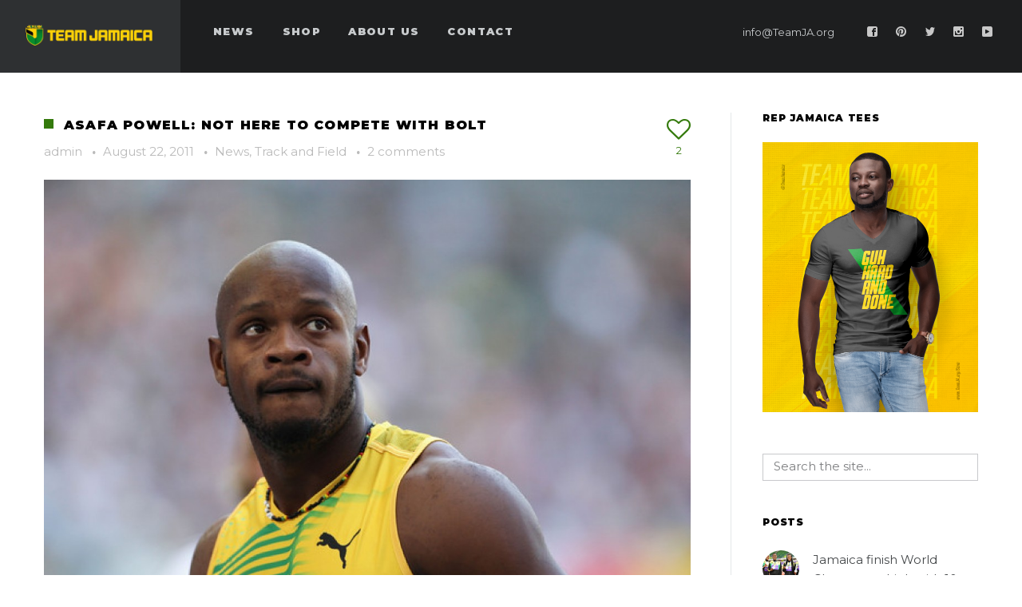

--- FILE ---
content_type: text/html; charset=UTF-8
request_url: https://www.teamja.org/archives/1540
body_size: 16340
content:
<!DOCTYPE html>
<html lang="en-US">
<head>
    <meta http-equiv="Content-Type" content="text/html; charset=UTF-8">
    <meta name="viewport" content="width=device-width, initial-scale=1, maximum-scale=1">    <link rel="shortcut icon" href="http://www.teamja.org/wp-content/uploads/2016/01/favicon3.png" type="image/x-icon">
    <link rel="apple-touch-icon" href="http://www.teamja.org/wp-content/uploads/2016/01/favicon.png">
    <link rel="apple-touch-icon" sizes="72x72" href="http://www.teamja.org/wp-content/uploads/2016/01/TeamJamaica_Profile21.png">
    <link rel="apple-touch-icon" sizes="114x114" href="http://www.teamja.org/wp-content/uploads/2016/01/TeamJamaica_Profile2.png">
    <link rel="pingback" href="https://www.teamja.org/xmlrpc.php">
    <script type="text/javascript">
        var gt3_ajaxurl = "https://www.teamja.org/wp-admin/admin-ajax.php";
    </script>
    <style>.count_title h1
{
letter-spacing: 0px; !important
}</style><title>Asafa Powell:  Not here to compete with Bolt &#8211; Team Jamaica</title>
<meta name='robots' content='max-image-preview:large' />
<link rel='dns-prefetch' href='//www.teamja.org' />
<link rel='dns-prefetch' href='//fonts.googleapis.com' />
<link rel="alternate" type="application/rss+xml" title="Team Jamaica &raquo; Feed" href="https://www.teamja.org/feed" />
<link rel="alternate" type="application/rss+xml" title="Team Jamaica &raquo; Comments Feed" href="https://www.teamja.org/comments/feed" />
<link rel="alternate" type="application/rss+xml" title="Team Jamaica &raquo; Asafa Powell:  Not here to compete with Bolt Comments Feed" href="https://www.teamja.org/archives/1540/feed" />
<script type="text/javascript">
/* <![CDATA[ */
window._wpemojiSettings = {"baseUrl":"https:\/\/s.w.org\/images\/core\/emoji\/15.0.3\/72x72\/","ext":".png","svgUrl":"https:\/\/s.w.org\/images\/core\/emoji\/15.0.3\/svg\/","svgExt":".svg","source":{"concatemoji":"https:\/\/www.teamja.org\/wp-includes\/js\/wp-emoji-release.min.js?ver=6.5.4"}};
/*! This file is auto-generated */
!function(i,n){var o,s,e;function c(e){try{var t={supportTests:e,timestamp:(new Date).valueOf()};sessionStorage.setItem(o,JSON.stringify(t))}catch(e){}}function p(e,t,n){e.clearRect(0,0,e.canvas.width,e.canvas.height),e.fillText(t,0,0);var t=new Uint32Array(e.getImageData(0,0,e.canvas.width,e.canvas.height).data),r=(e.clearRect(0,0,e.canvas.width,e.canvas.height),e.fillText(n,0,0),new Uint32Array(e.getImageData(0,0,e.canvas.width,e.canvas.height).data));return t.every(function(e,t){return e===r[t]})}function u(e,t,n){switch(t){case"flag":return n(e,"\ud83c\udff3\ufe0f\u200d\u26a7\ufe0f","\ud83c\udff3\ufe0f\u200b\u26a7\ufe0f")?!1:!n(e,"\ud83c\uddfa\ud83c\uddf3","\ud83c\uddfa\u200b\ud83c\uddf3")&&!n(e,"\ud83c\udff4\udb40\udc67\udb40\udc62\udb40\udc65\udb40\udc6e\udb40\udc67\udb40\udc7f","\ud83c\udff4\u200b\udb40\udc67\u200b\udb40\udc62\u200b\udb40\udc65\u200b\udb40\udc6e\u200b\udb40\udc67\u200b\udb40\udc7f");case"emoji":return!n(e,"\ud83d\udc26\u200d\u2b1b","\ud83d\udc26\u200b\u2b1b")}return!1}function f(e,t,n){var r="undefined"!=typeof WorkerGlobalScope&&self instanceof WorkerGlobalScope?new OffscreenCanvas(300,150):i.createElement("canvas"),a=r.getContext("2d",{willReadFrequently:!0}),o=(a.textBaseline="top",a.font="600 32px Arial",{});return e.forEach(function(e){o[e]=t(a,e,n)}),o}function t(e){var t=i.createElement("script");t.src=e,t.defer=!0,i.head.appendChild(t)}"undefined"!=typeof Promise&&(o="wpEmojiSettingsSupports",s=["flag","emoji"],n.supports={everything:!0,everythingExceptFlag:!0},e=new Promise(function(e){i.addEventListener("DOMContentLoaded",e,{once:!0})}),new Promise(function(t){var n=function(){try{var e=JSON.parse(sessionStorage.getItem(o));if("object"==typeof e&&"number"==typeof e.timestamp&&(new Date).valueOf()<e.timestamp+604800&&"object"==typeof e.supportTests)return e.supportTests}catch(e){}return null}();if(!n){if("undefined"!=typeof Worker&&"undefined"!=typeof OffscreenCanvas&&"undefined"!=typeof URL&&URL.createObjectURL&&"undefined"!=typeof Blob)try{var e="postMessage("+f.toString()+"("+[JSON.stringify(s),u.toString(),p.toString()].join(",")+"));",r=new Blob([e],{type:"text/javascript"}),a=new Worker(URL.createObjectURL(r),{name:"wpTestEmojiSupports"});return void(a.onmessage=function(e){c(n=e.data),a.terminate(),t(n)})}catch(e){}c(n=f(s,u,p))}t(n)}).then(function(e){for(var t in e)n.supports[t]=e[t],n.supports.everything=n.supports.everything&&n.supports[t],"flag"!==t&&(n.supports.everythingExceptFlag=n.supports.everythingExceptFlag&&n.supports[t]);n.supports.everythingExceptFlag=n.supports.everythingExceptFlag&&!n.supports.flag,n.DOMReady=!1,n.readyCallback=function(){n.DOMReady=!0}}).then(function(){return e}).then(function(){var e;n.supports.everything||(n.readyCallback(),(e=n.source||{}).concatemoji?t(e.concatemoji):e.wpemoji&&e.twemoji&&(t(e.twemoji),t(e.wpemoji)))}))}((window,document),window._wpemojiSettings);
/* ]]> */
</script>
<style id='wp-emoji-styles-inline-css' type='text/css'>

	img.wp-smiley, img.emoji {
		display: inline !important;
		border: none !important;
		box-shadow: none !important;
		height: 1em !important;
		width: 1em !important;
		margin: 0 0.07em !important;
		vertical-align: -0.1em !important;
		background: none !important;
		padding: 0 !important;
	}
</style>
<link rel='stylesheet' id='wp-block-library-css' href='https://www.teamja.org/wp-includes/css/dist/block-library/style.min.css?ver=6.5.4' type='text/css' media='all' />
<style id='classic-theme-styles-inline-css' type='text/css'>
/*! This file is auto-generated */
.wp-block-button__link{color:#fff;background-color:#32373c;border-radius:9999px;box-shadow:none;text-decoration:none;padding:calc(.667em + 2px) calc(1.333em + 2px);font-size:1.125em}.wp-block-file__button{background:#32373c;color:#fff;text-decoration:none}
</style>
<style id='global-styles-inline-css' type='text/css'>
body{--wp--preset--color--black: #000000;--wp--preset--color--cyan-bluish-gray: #abb8c3;--wp--preset--color--white: #ffffff;--wp--preset--color--pale-pink: #f78da7;--wp--preset--color--vivid-red: #cf2e2e;--wp--preset--color--luminous-vivid-orange: #ff6900;--wp--preset--color--luminous-vivid-amber: #fcb900;--wp--preset--color--light-green-cyan: #7bdcb5;--wp--preset--color--vivid-green-cyan: #00d084;--wp--preset--color--pale-cyan-blue: #8ed1fc;--wp--preset--color--vivid-cyan-blue: #0693e3;--wp--preset--color--vivid-purple: #9b51e0;--wp--preset--gradient--vivid-cyan-blue-to-vivid-purple: linear-gradient(135deg,rgba(6,147,227,1) 0%,rgb(155,81,224) 100%);--wp--preset--gradient--light-green-cyan-to-vivid-green-cyan: linear-gradient(135deg,rgb(122,220,180) 0%,rgb(0,208,130) 100%);--wp--preset--gradient--luminous-vivid-amber-to-luminous-vivid-orange: linear-gradient(135deg,rgba(252,185,0,1) 0%,rgba(255,105,0,1) 100%);--wp--preset--gradient--luminous-vivid-orange-to-vivid-red: linear-gradient(135deg,rgba(255,105,0,1) 0%,rgb(207,46,46) 100%);--wp--preset--gradient--very-light-gray-to-cyan-bluish-gray: linear-gradient(135deg,rgb(238,238,238) 0%,rgb(169,184,195) 100%);--wp--preset--gradient--cool-to-warm-spectrum: linear-gradient(135deg,rgb(74,234,220) 0%,rgb(151,120,209) 20%,rgb(207,42,186) 40%,rgb(238,44,130) 60%,rgb(251,105,98) 80%,rgb(254,248,76) 100%);--wp--preset--gradient--blush-light-purple: linear-gradient(135deg,rgb(255,206,236) 0%,rgb(152,150,240) 100%);--wp--preset--gradient--blush-bordeaux: linear-gradient(135deg,rgb(254,205,165) 0%,rgb(254,45,45) 50%,rgb(107,0,62) 100%);--wp--preset--gradient--luminous-dusk: linear-gradient(135deg,rgb(255,203,112) 0%,rgb(199,81,192) 50%,rgb(65,88,208) 100%);--wp--preset--gradient--pale-ocean: linear-gradient(135deg,rgb(255,245,203) 0%,rgb(182,227,212) 50%,rgb(51,167,181) 100%);--wp--preset--gradient--electric-grass: linear-gradient(135deg,rgb(202,248,128) 0%,rgb(113,206,126) 100%);--wp--preset--gradient--midnight: linear-gradient(135deg,rgb(2,3,129) 0%,rgb(40,116,252) 100%);--wp--preset--font-size--small: 13px;--wp--preset--font-size--medium: 20px;--wp--preset--font-size--large: 36px;--wp--preset--font-size--x-large: 42px;--wp--preset--spacing--20: 0.44rem;--wp--preset--spacing--30: 0.67rem;--wp--preset--spacing--40: 1rem;--wp--preset--spacing--50: 1.5rem;--wp--preset--spacing--60: 2.25rem;--wp--preset--spacing--70: 3.38rem;--wp--preset--spacing--80: 5.06rem;--wp--preset--shadow--natural: 6px 6px 9px rgba(0, 0, 0, 0.2);--wp--preset--shadow--deep: 12px 12px 50px rgba(0, 0, 0, 0.4);--wp--preset--shadow--sharp: 6px 6px 0px rgba(0, 0, 0, 0.2);--wp--preset--shadow--outlined: 6px 6px 0px -3px rgba(255, 255, 255, 1), 6px 6px rgba(0, 0, 0, 1);--wp--preset--shadow--crisp: 6px 6px 0px rgba(0, 0, 0, 1);}:where(.is-layout-flex){gap: 0.5em;}:where(.is-layout-grid){gap: 0.5em;}body .is-layout-flex{display: flex;}body .is-layout-flex{flex-wrap: wrap;align-items: center;}body .is-layout-flex > *{margin: 0;}body .is-layout-grid{display: grid;}body .is-layout-grid > *{margin: 0;}:where(.wp-block-columns.is-layout-flex){gap: 2em;}:where(.wp-block-columns.is-layout-grid){gap: 2em;}:where(.wp-block-post-template.is-layout-flex){gap: 1.25em;}:where(.wp-block-post-template.is-layout-grid){gap: 1.25em;}.has-black-color{color: var(--wp--preset--color--black) !important;}.has-cyan-bluish-gray-color{color: var(--wp--preset--color--cyan-bluish-gray) !important;}.has-white-color{color: var(--wp--preset--color--white) !important;}.has-pale-pink-color{color: var(--wp--preset--color--pale-pink) !important;}.has-vivid-red-color{color: var(--wp--preset--color--vivid-red) !important;}.has-luminous-vivid-orange-color{color: var(--wp--preset--color--luminous-vivid-orange) !important;}.has-luminous-vivid-amber-color{color: var(--wp--preset--color--luminous-vivid-amber) !important;}.has-light-green-cyan-color{color: var(--wp--preset--color--light-green-cyan) !important;}.has-vivid-green-cyan-color{color: var(--wp--preset--color--vivid-green-cyan) !important;}.has-pale-cyan-blue-color{color: var(--wp--preset--color--pale-cyan-blue) !important;}.has-vivid-cyan-blue-color{color: var(--wp--preset--color--vivid-cyan-blue) !important;}.has-vivid-purple-color{color: var(--wp--preset--color--vivid-purple) !important;}.has-black-background-color{background-color: var(--wp--preset--color--black) !important;}.has-cyan-bluish-gray-background-color{background-color: var(--wp--preset--color--cyan-bluish-gray) !important;}.has-white-background-color{background-color: var(--wp--preset--color--white) !important;}.has-pale-pink-background-color{background-color: var(--wp--preset--color--pale-pink) !important;}.has-vivid-red-background-color{background-color: var(--wp--preset--color--vivid-red) !important;}.has-luminous-vivid-orange-background-color{background-color: var(--wp--preset--color--luminous-vivid-orange) !important;}.has-luminous-vivid-amber-background-color{background-color: var(--wp--preset--color--luminous-vivid-amber) !important;}.has-light-green-cyan-background-color{background-color: var(--wp--preset--color--light-green-cyan) !important;}.has-vivid-green-cyan-background-color{background-color: var(--wp--preset--color--vivid-green-cyan) !important;}.has-pale-cyan-blue-background-color{background-color: var(--wp--preset--color--pale-cyan-blue) !important;}.has-vivid-cyan-blue-background-color{background-color: var(--wp--preset--color--vivid-cyan-blue) !important;}.has-vivid-purple-background-color{background-color: var(--wp--preset--color--vivid-purple) !important;}.has-black-border-color{border-color: var(--wp--preset--color--black) !important;}.has-cyan-bluish-gray-border-color{border-color: var(--wp--preset--color--cyan-bluish-gray) !important;}.has-white-border-color{border-color: var(--wp--preset--color--white) !important;}.has-pale-pink-border-color{border-color: var(--wp--preset--color--pale-pink) !important;}.has-vivid-red-border-color{border-color: var(--wp--preset--color--vivid-red) !important;}.has-luminous-vivid-orange-border-color{border-color: var(--wp--preset--color--luminous-vivid-orange) !important;}.has-luminous-vivid-amber-border-color{border-color: var(--wp--preset--color--luminous-vivid-amber) !important;}.has-light-green-cyan-border-color{border-color: var(--wp--preset--color--light-green-cyan) !important;}.has-vivid-green-cyan-border-color{border-color: var(--wp--preset--color--vivid-green-cyan) !important;}.has-pale-cyan-blue-border-color{border-color: var(--wp--preset--color--pale-cyan-blue) !important;}.has-vivid-cyan-blue-border-color{border-color: var(--wp--preset--color--vivid-cyan-blue) !important;}.has-vivid-purple-border-color{border-color: var(--wp--preset--color--vivid-purple) !important;}.has-vivid-cyan-blue-to-vivid-purple-gradient-background{background: var(--wp--preset--gradient--vivid-cyan-blue-to-vivid-purple) !important;}.has-light-green-cyan-to-vivid-green-cyan-gradient-background{background: var(--wp--preset--gradient--light-green-cyan-to-vivid-green-cyan) !important;}.has-luminous-vivid-amber-to-luminous-vivid-orange-gradient-background{background: var(--wp--preset--gradient--luminous-vivid-amber-to-luminous-vivid-orange) !important;}.has-luminous-vivid-orange-to-vivid-red-gradient-background{background: var(--wp--preset--gradient--luminous-vivid-orange-to-vivid-red) !important;}.has-very-light-gray-to-cyan-bluish-gray-gradient-background{background: var(--wp--preset--gradient--very-light-gray-to-cyan-bluish-gray) !important;}.has-cool-to-warm-spectrum-gradient-background{background: var(--wp--preset--gradient--cool-to-warm-spectrum) !important;}.has-blush-light-purple-gradient-background{background: var(--wp--preset--gradient--blush-light-purple) !important;}.has-blush-bordeaux-gradient-background{background: var(--wp--preset--gradient--blush-bordeaux) !important;}.has-luminous-dusk-gradient-background{background: var(--wp--preset--gradient--luminous-dusk) !important;}.has-pale-ocean-gradient-background{background: var(--wp--preset--gradient--pale-ocean) !important;}.has-electric-grass-gradient-background{background: var(--wp--preset--gradient--electric-grass) !important;}.has-midnight-gradient-background{background: var(--wp--preset--gradient--midnight) !important;}.has-small-font-size{font-size: var(--wp--preset--font-size--small) !important;}.has-medium-font-size{font-size: var(--wp--preset--font-size--medium) !important;}.has-large-font-size{font-size: var(--wp--preset--font-size--large) !important;}.has-x-large-font-size{font-size: var(--wp--preset--font-size--x-large) !important;}
.wp-block-navigation a:where(:not(.wp-element-button)){color: inherit;}
:where(.wp-block-post-template.is-layout-flex){gap: 1.25em;}:where(.wp-block-post-template.is-layout-grid){gap: 1.25em;}
:where(.wp-block-columns.is-layout-flex){gap: 2em;}:where(.wp-block-columns.is-layout-grid){gap: 2em;}
.wp-block-pullquote{font-size: 1.5em;line-height: 1.6;}
</style>
<link rel='stylesheet' id='gt3_default_style-css' href='https://www.teamja.org/wp-content/themes/soho/style.css?ver=6.5.4' type='text/css' media='all' />
<link rel='stylesheet' id='gt3_theme-css' href='https://www.teamja.org/wp-content/themes/soho/css/theme.css?ver=6.5.4' type='text/css' media='all' />
<style id='gt3_theme-inline-css' type='text/css'>
/* SKIN COLORS */body,.preloader {background:#ffffff;}* {font-family:Montserrat;}p, td, div,select,select[multiple="multiple"] option,input, textarea,.no_bg a,.widget_nav_menu ul li a,.widget_archive ul li a,.widget_pages ul li a,.widget_categories ul li a,.widget_recent_entries ul li a,.widget_meta ul li a,.widget_posts .post_title {color:#45484a;font-weight:500;}.shortcode_iconbox p {color:#45484a!important;}h1, h2, h3, h4, h5, h6,h1 span, h2 span, h3 span, h4 span, h5 span, h6 span,h1 small, h2 small, h3 small, h4 small, h5 small, h6 small,h1 a, h2 a, h3 a, h4 a, h5 a, h6 a,.shortcode_iconbox a:hover .iconbox_title,.pp_title {color:#000000;}.iconbox_title {color:#000000!important;}.logo {background-color:#2e3032;}header.main_header {background-color:#1d1e1f;}ul.mobile_menu a,ul.mobile_menu a span,.mobile_menu li.menu-item-has-children > a:after {color:#c7cacc;}header.main_header ul.menu > li > a {color:#c7cacc;font-weight: 900;font-size: 13pxpx;line-height: 15pxpx;}.main_header nav ul.menu > li.current-menu-ancestor > a,.main_header nav ul.menu > li.current-menu-item > a,.main_header nav ul.menu > li.current-menu-parent > a,ul.mobile_menu li.current-menu-ancestor > a,ul.mobile_menu li.current-menu-item > a,ul.mobile_menu li.current-menu-parent > a,ul.mobile_menu li.current-menu-ancestor > a span,ul.mobile_menu li.current-menu-item > a span,ul.mobile_menu li.current-menu-parent > a span,.mobile_menu li.current-menu-parent.menu-item-has-children > a:after,.mobile_menu li.current-menu-item.menu-item-has-children > a:after,.mobile_menu li.current-menu-ancestor.menu-item-has-children > a:after {color:#616364;}.main_header nav ul.sub-menu,.main_header nav ul.sub-menu li ul.sub-menu li ul.sub-menu {background-color:#2e3032;}.main_header nav ul.sub-menu li ul.sub-menu {background-color:#1d1e1f;}.main_header nav ul.sub-menu li > a,.main_header nav ul.sub-menu li ul.sub-menu li ul.sub-menu li > a {color:#c8c9cc;font-size: 12pxpx;line-height: 14pxpx;}.main_header nav ul.sub-menu li ul.sub-menu li > a {color:#a1a2a4;}.main_header nav ul.sub-menu li > a:before,.main_header nav ul.sub-menu li ul.sub-menu li ul.sub-menu li > a:before {background-color:#45484a;}.main_header nav ul.sub-menu li ul.sub-menu li > a:before {background-color:#45484a;}footer.main_footer {background-color:#1d1e1f;}.phone,.copyright,.back404 a,.back404 a:hover {color:#c7cacc;}.left-sidebar-block:before,.right-sidebar-block:before {background:#e4e7e9;}/*Fonts Families and Sizes*/p, td, div,input,select[multiple="multiple"] option,select {font-family:Montserrat;font-weight:500;}.fs_descr {font-family:Montserrat!important;}a:hover {color:#45484a;font-weight:500;}.main_header nav ul.menu li a,.main_header nav ul.menu li span,ul.mobile_menu li a,ul.mobile_menu li span,.filter_toggler {font-family: Montserrat;font-size: 13px;line-height: 15px;}p, td, div,blockquote p,input,input[type="text"],input[type="email"],input[type="password"],select,select[multiple="multiple"] option,textarea {font-size:15px;line-height:24px;}select option {background:#ffffff;}.main_header nav ul.menu > li > a,ul.mobile_menu > li > a {font-size:13px;line-height: 15px;}.main_header nav ul.menu > li > a:before,ul.mobile_menu > li > a:before {line-height: 15px;}h1, h2, h3, h4, h5, h6,h1 span, h2 span, h3 span, h4 span, h5 span, h6 span,h1 small, h2 small, h3 small, h4 small, h5 small, h6 small,h1 a, h2 a, h3 a, h4 a, h5 a, h6 a {font-family: Montserrat;-moz-osx-font-smoothing:grayscale;-webkit-font-smoothing:antialiased;padding:0;}blockquote.shortcode_blockquote.type3:before,blockquote.shortcode_blockquote.type4:before,blockquote.shortcode_blockquote.type5:before,.shortcode_tab_item_title,input[type="button"],input[type="reset"],input[type="submit"],.search404.search_form .search_button {font-family: Montserrat;-moz-osx-font-smoothing:grayscale;-webkit-font-smoothing:antialiased;}.dropcap,.easyPieChart,.easyPieChart span,.shortcode_button,.shortcode_button:hover,.load_more_works,.load_more_works:hover,.share_toggle,.share_toggle:hover,.countdown-amount,.countdown-period,.notify_shortcode input[type="submit"] {font-family: Montserrat;font-weight:1000;-moz-osx-font-smoothing:grayscale;-webkit-font-smoothing:antialiased;}.sidebar_header {font-family:;}.box_date span,.countdown-row .countdown-section:before,.countdown-amount,.countdown-period {font-family: Montserrat;-moz-osx-font-smoothing:grayscale;-webkit-font-smoothing:antialiased;}a.shortcode_button,.chart.easyPieChart,.chart.easyPieChart span,input[type="button"],input[type="reset"],input[type="submit"],.search404 .search_button {font-family: Montserrat;-moz-osx-font-smoothing:grayscale;-webkit-font-smoothing:antialiased;}h1, h2, h3, h4, h5, h6,h1 span, h2 span, h3 span, h4 span, h5 span, h6 span,h1 a, h2 a, h3 a, h4 a, h5 a, h6 a,h1 a:hover, h2 a:hover, h3 a:hover, h4 a:hover, h5 a:hover, h6 a:hover {font-weight:1000;-moz-osx-font-smoothing:grayscale;-webkit-font-smoothing:antialiased;}input[type="button"],input[type="reset"],input[type="submit"],.search404 .search_button {font-weight:1000;-moz-osx-font-smoothing:grayscale;-webkit-font-smoothing:antialiased;}input[type="button"],input[type="reset"],input[type="submit"] {-moz-osx-font-smoothing:grayscale;-webkit-font-smoothing:antialiased;}h1, h1 span, h1 a, h3.promo_title {font-size:28px;line-height:30px;}h2, h2 span, h2 a {font-size:22px;line-height:24px;}h3, h3 span, h3 a {font-size:18px;line-height:20px;}h4, h4 span, h4 a,h3.comment-reply-title,h3.comment-reply-title a {font-size:16px;line-height:18px;}h5, h5 span, h5 a {font-size:14px;line-height:16px;}h6, h6 span, h6 a,.comment_info h6:after {font-size:12px;line-height:14px;}/* CSS HERE */::selection {background:#347a0c;}::-moz-selection {background:#347a0c;}.main_header nav ul.sub-menu li.current-menu-item > a,.main_header nav ul.sub-menu li.current-menu-parent > a,.main_header nav ul.sub-menu li.current-menu-ancestor > a,.main_header nav ul.sub-menu li.current_page_item > a{color:#347a0c!important;}.main_header nav ul li:hover > a,.main_header nav ul.sub-menu li.current-menu-item:hover > a,.main_header nav ul.sub-menu li.current-menu-parent:hover > a,.main_header nav ul.sub-menu li.current-menu-ancestor:hover > a,.main_header nav ul.sub-menu li.current_page_item:hover > a{color:#347a0c!important;}a,blockquote.shortcode_blockquote.type5:before,.dropcap.type2,.dropcap.type5,.widget_nav_menu ul li a:hover,.widget_archive ul li a:hover,.widget_pages ul li a:hover,.widget_categories ul li a:hover,.widget_recent_entries ul li a:hover,.widget_meta ul li a:hover,.widget_posts .post_title:hover,.shortcode_iconbox a:hover .iconbox_title,.shortcode_iconbox a:hover .iconbox_body,.shortcode_iconbox a:hover .iconbox_body p,.shortcode_iconbox a:hover .ico i,.featured_items_title h5 a:hover,.optionset li a:hover,.portfolio_dscr_top h3 a:hover,.portfolio_block h5 a:hover,.blogpost_title a:hover,select[multiple="multiple"] option:focus,input[type="date"]:focus,input[type="tel"]:focus,input[type="text"]:focus,input[type="email"]:focus,input[type="password"]:focus,textarea:focus,.author_name a:hover,.header_filter .optionset li.selected a,.filter_toggler:hover,ol li:before,ul li:before,.count_title,.count_title h1,.no_bg a:hover,.pp_title span {color:#347a0c;}input[type="date"]:focus::-webkit-input-placeholder,input[type="tel"]:focus::-webkit-input-placeholder,input[type="text"]:focus::-webkit-input-placeholder,input[type="email"]:focus::-webkit-input-placeholder,input[type="password"]:focus::-webkit-input-placeholder,textarea:focus::-webkit-input-placeholder {color:#347a0c;-webkit-font-smoothing: antialiased;}input[type="date"]:focus::-moz-placeholder,input[type="tel"]:focus::-moz-placeholder,input[type="text"]:focus::-moz-placeholder,input[type="email"]:focus::-moz-placeholder,input[type="password"]:focus::-moz-placeholder,textarea:focus::-moz-placeholder {color:#347a0c;opacity: 1;-moz-osx-font-smoothing: grayscale;}input[type="text"]:focus:-ms-input-placeholder {color:#347a0c;}input[type="email"]:focus:-ms-input-placeholder {color:#347a0c;}input[type="password"]:focus:-ms-input-placeholder {color:#347a0c;}textarea:focus:-ms-input-placeholder {color:#347a0c;}.widget_posts .post_title:hover,.shortcode_iconbox a:hover .ico i,.module_team .team_title a:hover,.price_item.most_popular .item_cost_wrapper h3,.price_item.most_popular .item_cost_wrapper h5,.wrapper404 h1 span,.optionset li.selected a,.bc_title a:hover,.widget_nav_menu ul li a:hover,.widget_archive ul li a:hover,.widget_pages ul li a:hover,.widget_categories ul li a:hover,.widget_recent_entries ul li a:hover,.widget_meta ul li a:hover,.widget_posts .post_title:hover {color:#347a0c;}.featured_item_footer .gallery_likes:hover span,.featured_item_footer .gallery_likes:hover i,.featured_item_footer .morelink:hover,.module_team a.teamlink:hover,.preview_likes,.preview_likes i {color:#347a0c!important;}.highlighted_colored,.shortcode_button.btn_type5,.box_date .box_month,.preloader:after,.price_item .price_item_btn a:hover,.shortcode_button.btn_type1:hover,.title:before,#reply-title:before,.postcomment:before,.featured_items_title h5:before,.module_team h5:before,.price_item.most_popular .price_item_title,.search404 .search_button,.portfolio_dscr_top h3:before,.bc_likes:hover,.pagerblock li a:hover,input[type="button"],input[type="reset"],input[type="submit"],.share_toggle:hover,.notify_shortcode input[type="submit"],.title_square h1:before,.title_square h2:before,.title_square h3:before,.title_square h4:before,.title_square h5:before,.title_square h6:before,.blogpost_user_meta h5:before {background-color:#347a0c;}#mc_signup_submit:hover,.pp_wrapper input[type="submit"]:hover,.search_button:hover,.blog_post_preview .blogpost_title:before {background-color:#347a0c!important;}blockquote.shortcode_blockquote.type5 .blockquote_wrapper,.widget_tag_cloud a:hover,.fs_blog_top,.simple-post-top,.widget_search .search_form,.module_cont hr.type3,blockquote.shortcode_blockquote.type2,.iconbox_wrapper .ico,.promoblock_wrapper {border-color:#347a0c;}.bc_likes:hover:after {border-color: transparent transparent transparent #347a0c;}/* Woocommerce CSS */nav.woocommerce-pagination ul.page-numbers li a:hover {background:#347a0c;}.woocommerce select {font-family:"Montserrat";}.woocommerce_container ul.products li.product h3,.woocommerce ul.products li.product h3,.woocommerce-result-count {color:#000000;}.woocommerce_container ul.products li.product h3:hover,.woocommerce ul.products li.product h3:hover {color: #347a0c !important;}.woocommerce_container ul.products li.product h3:before,.woocommerce ul.products li.product h3:before {background:#347a0c;}.woocommerce .woocommerce_container ul.products li.product .product_meta .posted_in a:hover,.woocommerce .woocommerce_container .upsells.products ul li.product .product_meta .posted_in a:hover,.woocommerce ul.products li.product .product_meta .posted_in a:hover,.woocommerce .upsells.products ul li.product .product_meta .posted_in a:hover,.woocommerce_container ul.products li.product a.button:hover,.woocommerce ul.products li.product a.button:hover {color: #347a0c !important;}.woo_wrap .widget_shopping_cart .total span,.main_container .widget_shopping_cart .total span {color:#347a0c;}.woo_wrap ul.cart_list li a:hover, .woo_wrap ul.product_list_widget li a:hover,.woocommerce ul.product_list_widget li a:hover {color: #347a0c !important;}.widget_product_categories a:hover,.widget_product_categories li.current-cat a,.widget_login .pagenav a:hover,.woocommerce-page .widget_nav_menu ul li a:hover,.widget_layered_nav li:hover, .widget_layered_nav li.chosen,.widget_layered_nav li:hover a, .widget_layered_nav li.chosen a,.woocommerce .widget_layered_nav ul li.chosen a,.woocommerce-page .widget_layered_nav ul li.chosen a {color:#347a0c !important;}.woocommerce a.button,.woocommerce button.button,.woocommerce input.button,.woocommerce #respond input#submit,.woocommerce #content input.button,.woocommerce a.edit,.woocommerce #commentform #submit,.woocommerce-page input.button,.woocommerce .wrapper input[type="reset"],.woocommerce .wrapper input[type="submit"] {font-family: "Montserrat";-moz-osx-font-smoothing:grayscale;-webkit-font-smoothing:antialiased;}.woocommerce #commentform #submit,.woocommerce #respond input#submit,.woocommerce form.login input.button,.woocommerce form.lost_reset_password input.button,.return-to-shop a.button,#payment input.button,.woocommerce p input.button,.woocommerce p button.button,.woocommerce a.button,.woocommerce button.button,.woocommerce input.button,.woocommerce #content input.button,.woocommerce a.edit,.woocommerce-page input.button,.woocommerce .wrapper input[type="reset"],.woocommerce .wrapper input[type="submit"],.woocommerce .checkout_coupon p input.button,.woocommerce .checkout_coupon p button.button,.woocommerce .woocommerce-shipping-calculator p button.button {background:#347a0c !important;}.woo_wrap .price_label span {color:#347a0c;}.woo_wrap .price_label span.to:before {color:#347a0c;}.woocommerce-review-link:hover {color:#347a0c;}.woocommerce_container h1.product_title:before {background:#347a0c;}.summary del,.summary del .amount,.woocommerce .summary .price span.from {color:#000000 !important;}div.product .summary .amount,div.product .summary ins,div.product .summary ins .amount {color:#347a0c;}.summary .product_meta span a:hover {color:#347a0c !important;}.woocommerce_container ul.products li.product a.add_to_cart_button.loading,.woocommerce ul.products li.product a.add_to_cart_button.loading {color:#347a0c !important;}.woocommerce div.product .woocommerce-tabs .panel,.woocommerce #content div.product .woocommerce-tabs .panel,.woocommerce div.product .woocommerce-tabs .panel p,.woocommerce #content div.product .woocommerce-tabs .panel p,.woocommerce .chosen-container .chosen-drop {color:#45484a;}.woocommerce div.product .woocommerce-tabs .panel a:hover,.woocommerce #content div.product .woocommerce-tabs .panel a:hover {color:#45484a !important;}.woocommerce div.product .woocommerce-tabs .panel h2,.woocommerce #content div.product .woocommerce-tabs .panel h2,.woocommerce .woocommerce-tabs #reviews #reply-title,.woocommerce .chosen-container-single .chosen-search input[type="text"] {color:#000000 !important;}.woocommerce-page .widget_shopping_cart .empty {color:#45484a !important;}.woocommerce-page .related.products h2:before,.woocommerce-page .upsells.products h2:before,.woocommerce-page .contentarea h2:before,.woocommerce-page .contentarea h3:before,.woocommerce header.title h2:before,.woocommerce header.title h3:before {background:#347a0c;}.woocommerce #payment div.payment_box,.woocommerce .chzn-container-single .chzn-single,.woocommerce .chosen-container-single .chosen-single {color:#45484a !important;}.woocommerce select,.shop_table .product-name,.shop_table .product-name a,.shop_table .product-price .amount {color:#45484a;}.shop_table .product-name a:hover,.shop_table .product-subtotal .amount {color:#347a0c;}mark {background:#347a0c;}.woocommerce-result-count,.woocommerce .woocommerce_container ul.products li.product .product_meta .posted_in a,.woocommerce .woocommerce_container .upsells.products ul li.product .product_meta .posted_in a,.woocommerce ul.products li.product .product_meta .posted_in a,.woocommerce .upsells.products ul li.product .product_meta .posted_in a,.woocommerce .woocommerce_container ul.products li.product .price,.woocommerce .woocommerce_container .upsells.products ul li.product .price,.woocommerce ul.products li.product .price,.woocommerce .upsells.products ul li.product .price,.woocommerce .woocommerce_container ul.products li.product .price ins,.woocommerce .woocommerce_container .upsells.products ul li.product .price ins,.woocommerce ul.products li.product .price ins,.woocommerce .upsells.products ul li.product .price ins,.widget_product_tag_cloud a,.woo_wrap ul.cart_list li a, .woo_wrap ul.product_list_widget li a,.main_container ul.cart_list li a, .woo_wrap ul.product_list_widget li a,.woocommerce ul.product_list_widget li a,.woocommerce-page .widget_shopping_cart .empty,.woo_wrap .widget_shopping_cart .total.main_container .widget_shopping_cart .total,.woocommerce ul.cart_list li dl dt,.woocommerce ul.product_list_widget li dl dt,.woocommerce ul.cart_list li dl dd,.woocommerce ul.product_list_widget li dl dd,.widget_product_categories a,.widget_login .pagenav a,.widget_product_categories a,.widget_login .pagenav a,.woo_wrap .price_label span.to:before,.widget_price_filter .ui-slider .ui-slider-handle:before,.woocommerce .woocommerce_message, .woocommerce .woocommerce_error, .woocommerce .woocommerce_info,.woocommerce .woocommerce-message, .woocommerce .woocommerce-error, .woocommerce .woocommerce-info,.woocommerce .quantity input.qty,.woocommerce #content .quantity input.qty,.summary .product_meta span a,.summary .product_meta span.tagged_as a,.woocommerce table.shop_attributes th,.woocommerce table.shop_attributes td,.woocommerce form .form-row input.input-text,.woocommerce form .form-row textarea,.woocommerce #coupon_code,.woocommerce strong span.amount,.woocommerce table.shop_table th,.woocommerce table.shop_table td,.order_table_item strong,.woocommerce .order_details li strong,.woocommerce-page .order_details li strong,.woocommerce .cart_totals th,.woocommerce .cart_totals th strong,.woocommerce select,.woo_wrap .quantity,.woo_wrap .quantity .amount,.main_container .quantity,.main_container .quantity .amount,.woo_wrap .widget_shopping_cart .total strong,.main_container .widget_shopping_cart .total strong,.widget_layered_nav li,.widget_layered_nav li a,.woocommerce .woocommerce_message a,.woocommerce .woocommerce_error a,.woocommerce .woocommerce_info a,.woocommerce .woocommerce-message a,.woocommerce .woocommerce-error a,.woocommerce .woocommerce-info a,.woocommerce-review-link,.woocommerce table.shop_attributes th,.woocommerce .lost_password,.woocommerce .cart_totals tr th, .woocommerce .cart_totals tr td {font-weight:500;}.woocommerce_container ul.products li.product a.button,.woocommerce ul.products li.product a.button,.variations td label,.woocommerce .right-sidebar-block a.button,.woocommerce .right-sidebar-block button.button,.woocommerce .left-sidebar-block a.button,.woocommerce .left-sidebar-block button.button,.woocommerce-page .right-sidebar-block a.button,.woocommerce-page .right-sidebar-block button.button,.woocommerce-page .left-sidebar-block a.button,.woocommerce-page .left-sidebar-block button.button,.widget_shopping_cart a.button,.woocommerce label.checkbox,.calculated_shipping .order-total th,.calculated_shipping .order-total td .amount,.shop_table .product-name,.shop_table .product-name a,.shop_table .product-subtotal .amount,.shop_table .product-price .amount,.shop_table .product-name dl.variation dt,.shop_table .product-name dl.variation dd,.woocommerce .woocommerce-tabs #reviews #comments ol.commentlist li .comment-text .meta strong,.woocommerce .woocommerce-tabs #reviews #comments ol.commentlist li .comment-text .meta time,.woocommerce .shop_table.cart .actions .button,.woocommerce table.shop_table tfoot td,.woocommerce table.shop_table th,.product-name strong,.shipping-calculator-button {font-weight:500 !important;}.woocommerce .cart-collaterals .order-total .amount {color:#000000;}input[type="search"]:focus,input[type="number"]:focus {color:#347a0c;}input[type="search"]:focus::-webkit-input-placeholder,input[type="number"]:focus::-webkit-input-placeholder {color:#347a0c;-webkit-font-smoothing: antialiased;}input[type="search"]:focus::-moz-placeholder,input[type="number"]:focus::-moz-placeholder,textarea:focus::-moz-placeholder {color:#347a0c;opacity: 1;-moz-osx-font-smoothing: grayscale;}input[type="search"]:focus:-ms-input-placeholder {color:#347a0c;}input[type="number"]:focus:-ms-input-placeholder {color:#347a0c;}.woocommerce .order_details li strong,.woocommerce-page .order_details li strong,.woocommerce table.shop_table thead th {color:#000000 !important;}#ship-to-different-address {color:#45484a;}.select2-container .select2-choice,.select2-container .select2-choice:hover,.select2-container .select2-choice span,.select2-container .select2-choice:hover span {color:#45484a !important;font-weight:500 !important;}.header_cart_content a:hover {color:#347a0c;}
</style>
<link rel='stylesheet' id='gt3_responsive-css' href='https://www.teamja.org/wp-content/themes/soho/css/responsive.css?ver=6.5.4' type='text/css' media='all' />
<link rel='stylesheet' id='AllFonts-css' href='https://fonts.googleapis.com/css?family=Montserrat%3A300%2C+500%7CMontserrat%3A900%7CMontserrat%3A300%2C+900&#038;ver=6.5.4' type='text/css' media='all' />
<script type="text/javascript" src="https://www.teamja.org/wp-includes/js/jquery/jquery.min.js?ver=3.7.1" id="jquery-core-js"></script>
<script type="text/javascript" src="https://www.teamja.org/wp-includes/js/jquery/jquery-migrate.min.js?ver=3.4.1" id="jquery-migrate-js"></script>
<link rel="https://api.w.org/" href="https://www.teamja.org/wp-json/" /><link rel="alternate" type="application/json" href="https://www.teamja.org/wp-json/wp/v2/posts/1540" /><link rel="EditURI" type="application/rsd+xml" title="RSD" href="https://www.teamja.org/xmlrpc.php?rsd" />
<meta name="generator" content="WordPress 6.5.4" />
<link rel="canonical" href="https://www.teamja.org/archives/1540" />
<link rel='shortlink' href='https://www.teamja.org/?p=1540' />
<link rel="alternate" type="application/json+oembed" href="https://www.teamja.org/wp-json/oembed/1.0/embed?url=https%3A%2F%2Fwww.teamja.org%2Farchives%2F1540" />
<link rel="alternate" type="text/xml+oembed" href="https://www.teamja.org/wp-json/oembed/1.0/embed?url=https%3A%2F%2Fwww.teamja.org%2Farchives%2F1540&#038;format=xml" />
<script>var soho_var = true;</script></head>

<body class="post-template-default single single-post postid-1540 single-format-standard page_with_custom_background_image">
	<div class="psevdo_header"></div>    <header class="main_header fixed_header">
        <div class="header_wrapper">
            <a href="https://www.teamja.org/" class="logo"><img src="http://www.teamja.org/wp-content/uploads/2021/07/logo_web-2.png" alt="Logo"  width="173" height="40" class="logo_def"><img src="http://www.teamja.org/wp-content/uploads/2021/07/logo_web-1.png" alt="Logo" width="173" height="40" class="logo_retina"></a>
            <nav>
                <div class="menu-sample-container"><ul id="menu-sample" class="menu"><li id="menu-item-11144" class="menu-item menu-item-type-post_type menu-item-object-page menu-item-home menu-item-11144 parent-menu-1"><a href="https://www.teamja.org/"><span><i  class="menu-item menu-item-type-post_type menu-item-object-page menu-item-home menu-item-11144 parent-menu-1"></i>NEWS</span></a></li>
<li id="menu-item-12696" class="menu-item menu-item-type-post_type menu-item-object-page menu-item-12696 parent-menu-2"><a href="https://www.teamja.org/store"><span><i  class="menu-item menu-item-type-post_type menu-item-object-page menu-item-12696 parent-menu-2"></i>Shop</span></a></li>
<li id="menu-item-12221" class="menu-item menu-item-type-post_type menu-item-object-page menu-item-12221 parent-menu-3"><a href="https://www.teamja.org/about-us"><span><i  class="menu-item menu-item-type-post_type menu-item-object-page menu-item-12221 parent-menu-3"></i>About us</span></a></li>
<li id="menu-item-1552" class="menu-item menu-item-type-post_type menu-item-object-page menu-item-1552 parent-menu-4"><a href="https://www.teamja.org/contact"><span><i  class="menu-item menu-item-type-post_type menu-item-object-page menu-item-1552 parent-menu-4"></i>Contact</span></a></li>
</ul></div>            </nav>
            
                                    
            <div class="socials">
                <ul class='socials_list'><li><a class='ico_social_facebook' target='_blank' href='https://www.facebook.com/TeamJamaica876' title='Facebook'></a></li><li><a class='ico_social_pinterest' target='_blank' href='https://www.pinterest.com/teamjamaica' title='Pinterest'></a></li><li><a class='ico_social_twitter' target='_blank' href='http://twitter.com/TeamJA876' title='Twitter'></a></li><li><a class='ico_social_instagram' target='_blank' href='http://instagram.com/TeamJamaica' title='Instagram'></a></li><li><a class='ico_social_youtube' target='_blank' href='https://www.youtube.com/user/TeamJamaicaVideos' title='Youtube'></a></li></ul>            </div>
            <!-- WPML Code Start -->
                        <!-- WPML Code End -->
                        <div class="phone header_footer_email">info@TeamJA.org</div>
                        <div class="phone"></div>
            <div class="clear"></div>
            <div class="clear"></div>
        </div><!-- Header Wrapper -->
        <div class="clear"></div>
	</header>
        <div class="site_wrapper simple-post">
	    <div class="main_wrapper">    <div class="content_wrapper">
        <div class="container simple-post-container">
            <div class="content_block right-sidebar row">
                <div
                    class="fl-container hasRS">
                    <div class="row">						
                        <div class="posts-block simple-post ">
                            <div class="contentarea">
                                <div class="row">
                                    <div class="span12 module_cont module_blog module_none_padding module_blog_page">
                                        <div class="blog_post_page blog_post_preview">

                                            <div class="preview_top">
                                                <div class="preview_title">
                                                                                                                    <h1 class="blogpost_title">Asafa Powell:  Not here to compete with Bolt</h1>
                                                          
                                                    <div class="listing_meta">
                                                        <span>admin</span>
                                                        <span class="middot">&middot;</span>
                                                        <span>August 22, 2011</span>
                                                        <span class="middot">&middot;</span>
                                                        <span><a href="https://www.teamja.org/archives/category/news" rel="category tag">News</a>, <a href="https://www.teamja.org/archives/category/track-news" rel="category tag">Track and Field</a></span>
                                                        <span class="middot">&middot;</span>
                                                        <span><a href="https://www.teamja.org/archives/1540#comments">2 comments</a></span>
                                                    </div>
                                                </div><!-- .preview_title -->
                                                
												<div class="preview_likes gallery_likes_add " data-attachid="1540" data-modify="like_post">
													<i class="stand_icon icon-heart-o"></i>
													<span>2</span>
												</div>                                            </div>
                                            
                                            <div class="clear"></div>
				                        	<div class="pf_output_container"><img class="featured_image_standalone" src="https://www.teamja.org/wp-content/uploads/2011/08/Asafa+Powell+12th+IAAF+World+Athletics+Championships+eKm0VfQTDXIl-1170x742.jpg" alt="" /></div>                                            <div class="blog_post_content">
                                                <article class="contentarea">
                                                    <p>ROME (AP) &#8212; In Asafa Powell&#8217;s mind, he&#8217;s not competing against Usain Bolt. His target is simply winning any 100-meter race he enters.</p>
<p>&#8220;I&#8217;m not here to compete against Bolt,&#8221; Powell said ahead of Thursday&#8217;s Golden Gala meet featuring the current and past world record-holders. &#8220;The finish line is my target, not Bolt or anyone else.&#8221;</p>
<p>Bolt holds a 10-1 career edge over Powell in head-to-head meetings, with Powell&#8217;s only win in Stockholm in 2008.</p>
<p><a href="http://www.jamaicaolympics.com/wp-content/uploads/2011/08/asafa_powell_wr_944_ad_4.jpg"><img fetchpriority="high" decoding="async" class="aligncenter size-full wp-image-1633" title="asafa_powell_wr_944_ad_4" src="http://www.jamaicaolympics.com/wp-content/uploads/2011/08/asafa_powell_wr_944_ad_4.jpg" alt="" width="800" height="715" srcset="https://www.teamja.org/wp-content/uploads/2011/08/asafa_powell_wr_944_ad_4.jpg 800w, https://www.teamja.org/wp-content/uploads/2011/08/asafa_powell_wr_944_ad_4-300x268.jpg 300w, https://www.teamja.org/wp-content/uploads/2011/08/asafa_powell_wr_944_ad_4-650x580.jpg 650w" sizes="(max-width: 800px) 100vw, 800px" /></a></p>
<p>But with Bolt coming off a relatively slow performance of 10.04 seconds in Ostrava last week, Powell could seize an opportunity.</p>
<p>It was the first time Bolt ran over 10 seconds in three years.</p>
<p>&#8220;It&#8217;s simple,&#8221; Bolt said. &#8220;If you want to beat Bolt, if Bolt runs 9.79, you run 9.78. If he runs 10 flat, you run 9.9.&#8221;</p>
<p>Since Powell set a world record of 9.74 in Rieti in 2007, Bolt has broken the mark three times, the last being 9.58 at the 2009 world championships in Berlin.</p>
<p>Powell began this season with a 9.88 in a narrow loss to Justin Gatlin in Doha this month, then ran 10.02 in the rain in Shanghai.</p>
<p>&#8220;At this meet, I don&#8217;t know what I&#8217;ll do,&#8221; Powell said. &#8220;Unlike some people who can say they&#8217;re going to break records or run 9.7, I&#8217;m a human being and I have to wait and see what my body brings.&#8221;</p>
<p>At last year&#8217;s Golden Gala, Bolt narrowly beat Powell, clocking 9.91 after a sluggish start, with Powell crossing in 9.93 and European champion Christophe Lemaitre of France third in 10.00.</p>
<p>Lemaitre is also back in Rome</p>
<p>&#8220;I learned last year to look at what I can improve during these races,&#8221; Lemaitre said. &#8220;I want to see where I&#8217;m at tomorrow. I&#8217;ve had some poor stretches, but I&#8217;m confident I can do well.&#8221;</p>
<p>Also entered is 36-year-old Kim Collins, who won gold at the 1993 worlds, then took a bronze at last year&#8217;s worlds.</p>
<p>&#8220;If you look at who&#8217;s in the race tomorrow, it should be a great race, you need to be really fast to win,&#8221; Collins said. &#8220;An Olympic year is not just competition, but mad competition. &#8230; I think this is the year we&#8217;ll see eight men under 10 seconds in the same competition, so keep watching.&#8221;</p>
<p>It&#8217;s the ninth Golden Gala for Powell, who matched Maurice Greene&#8217;s stadium record of 9.85 in 2006 before seeing it become the property of Tyson Gay, who clocked 9.77 three years ago.</p>
<p>&#8220;Everyone knows that I love coming to Rome, to Italy,&#8221; said Powell, who has set up a training base in the northern Italian town of Lignano for years. &#8220;I always compete well here, so I always come back.&#8221;</p>
<p>Read more: http://sportsillustrated.cnn.com/more/news/20120530/asafa-powell/#ixzz1wncvBrAl</p>
                                                    <div class="dn"></div>
                                                </article>
                                            </div>
                                            <div class="blogpost_footer">
                                            	<div class="blogpost_share">
                                                    <a target="_blank"
                                                       href="http://www.facebook.com/share.php?u=https://www.teamja.org/archives/1540"
                                                       class="top_socials share_facebook"><i
                                                            class="stand_icon icon-facebook-square"></i>&nbsp;&nbsp;Facebook</a>
                                                    <a target="_blank"
                                                       href="http://pinterest.com/pin/create/button/?url=https://www.teamja.org/archives/1540&media=https://www.teamja.org/wp-content/uploads/2011/08/Asafa+Powell+12th+IAAF+World+Athletics+Championships+eKm0VfQTDXIl.jpg"
                                                       class="top_socials share_pinterest"><i class="stand_icon icon-pinterest"></i>&nbsp;&nbsp;Pinterest</a>
                                                    <a target="_blank"
                                                       href="https://twitter.com/intent/tweet?text=Asafa Powell:  Not here to compete with Bolt&amp;url=https://www.teamja.org/archives/1540"
                                                       class="top_socials share_tweet"><i class="stand_icon icon-twitter"></i>&nbsp;&nbsp;Twitter</a>
                                                    <a target="_blank"
                                                       href="https://plus.google.com/share?url=https://www.teamja.org/archives/1540"
                                                       class="top_socials share_gplus"><i class="icon-google-plus-square"></i>&nbsp;&nbsp;Google+</a>
                                                    <div class="clear"></div>
                                                </div>
                                                <div class="blogpost_tags">
                                                    <span><a href="https://www.teamja.org/archives/tag/blog-2" rel="tag">blog</a><a href="https://www.teamja.org/archives/tag/fullwidth" rel="tag">fullwidth</a><a href="https://www.teamja.org/archives/tag/post" rel="tag">post</a><a href="https://www.teamja.org/archives/tag/some" rel="tag">some</a><a href="https://www.teamja.org/archives/tag/video-2" rel="tag">video</a></span>                                                    <div class="clear"></div>
                                                </div>
                                            </div>
                                        </div>
                                        <!--.blog_post_page -->
										
                                        <!-- About The Author -->
                                        <!--
                                        <div class="blogpost_user_meta">
	                                        <h5>About the Author: <a href="https://www.teamja.org/archives/author/admin" title="Posts by admin" rel="author">admin</a></h5>
                                        	<div class="user_meta_content">
                                                <div class="author-ava">
                                                    <img alt='' src='https://secure.gravatar.com/avatar/3fdd62590b523b389d579514a24b973f?s=128&#038;d=mm&#038;r=g' srcset='https://secure.gravatar.com/avatar/3fdd62590b523b389d579514a24b973f?s=256&#038;d=mm&#038;r=g 2x' class='avatar avatar-128 photo' height='128' width='128' decoding='async'/>                                                </div>
                                                <div class="author-description"></div>
                                            </div>
                                        </div>
                                        -->
                                                                                
                                    </div>
                                </div>
                                <div class="row"><div class="span12 single_post_module module_cont module_small_padding featured_items single_feature featured_posts">
        <div class="featured_items">
            <div class="items3 featured_posts" data-count="3">
                <ul class="item_list">
        
                    <li>
                        <div class="item">
							<div class="item_wrapper">
								
					<div class="img_block wrapped_img">
						<a href="https://www.teamja.org/archives/4828"><img alt="" src="https://www.teamja.org/wp-content/uploads/2013/03/photo-2-540x540.jpg" /><div class="featured_item_fadder"></div><span class="featured_items_ico"></span></a>
					</div>
								<div class="featured_items_body featured_posts_body">
									<div class="featured_items_title">
										<h5><a href="https://www.teamja.org/archives/4828">Champs Points after Day 4</a></h5>
										<div class="preview_categ">
											<span class="preview_meta_data">March 16, 2013</span>
											<span class="middot">&middot;</span>
											<span class="preview_meta_comments"><a href="https://www.teamja.org/archives/4828#comments">1 comments</a></span>
										</div>										
									</div>
									<div class="featured_item_content">
									   &lt;h3 style=&quot;text-align: center;&quot;&gt;Official BOYS Point Standing at end of Day										
									</div>
									<div class="featured_item_footer">
										<div class="post-views"><i class="stand_icon icon-eye"></i> <span>39280</span></div>
										<div class="gallery_likes gallery_likes_add " data-attachid="4828" data-modify="like_post">
											<i class="stand_icon icon-heart-o"></i>
											<span>0</span>
										</div>
										<a class="morelink" href="https://www.teamja.org/archives/4828">Read more</a>
									</div>
								</div>
							</div>
                        </div>
                    </li>
                    
                    <li>
                        <div class="item">
							<div class="item_wrapper">
								
					<div class="img_block wrapped_img">
						<a href="https://www.teamja.org/archives/11027"><img alt="" src="https://www.teamja.org/wp-content/uploads/2015/09/81-540x540.png" /><div class="featured_item_fadder"></div><span class="featured_items_ico"></span></a>
					</div>
								<div class="featured_items_body featured_posts_body">
									<div class="featured_items_title">
										<h5><a href="https://www.teamja.org/archives/11027">ASAFA POWELL, SHERONE SIMPSON OUT-OF-COURT SETTLEMENT</a></h5>
										<div class="preview_categ">
											<span class="preview_meta_data">September 08, 2015</span>
											<span class="middot">&middot;</span>
											<span class="preview_meta_comments"><a href="https://www.teamja.org/archives/11027#respond">0 comments</a></span>
										</div>										
									</div>
									<div class="featured_item_content">
									   &lt;center&gt;
&lt;script										
									</div>
									<div class="featured_item_footer">
										<div class="post-views"><i class="stand_icon icon-eye"></i> <span>9505</span></div>
										<div class="gallery_likes gallery_likes_add " data-attachid="11027" data-modify="like_post">
											<i class="stand_icon icon-heart-o"></i>
											<span>8</span>
										</div>
										<a class="morelink" href="https://www.teamja.org/archives/11027">Read more</a>
									</div>
								</div>
							</div>
                        </div>
                    </li>
                    
                    <li>
                        <div class="item">
							<div class="item_wrapper">
								
					<div class="img_block wrapped_img">
						<a href="https://www.teamja.org/archives/4029"><img alt="" src="https://www.teamja.org/wp-content/uploads/2012/09/dorian-scott_galleryphoto_paysage_std-540x540.jpg" /><div class="featured_item_fadder"></div><span class="featured_items_ico"></span></a>
					</div>
								<div class="featured_items_body featured_posts_body">
									<div class="featured_items_title">
										<h5><a href="https://www.teamja.org/archives/4029">JA Olympian Dorian Scott new track &#038; field throws coach</a></h5>
										<div class="preview_categ">
											<span class="preview_meta_data">September 13, 2012</span>
											<span class="middot">&middot;</span>
											<span class="preview_meta_comments"><a href="https://www.teamja.org/archives/4029#comments">6 comments</a></span>
										</div>										
									</div>
									<div class="featured_item_content">
									   &lt;a										
									</div>
									<div class="featured_item_footer">
										<div class="post-views"><i class="stand_icon icon-eye"></i> <span>560180</span></div>
										<div class="gallery_likes gallery_likes_add " data-attachid="4029" data-modify="like_post">
											<i class="stand_icon icon-heart-o"></i>
											<span>0</span>
										</div>
										<a class="morelink" href="https://www.teamja.org/archives/4029">Read more</a>
									</div>
								</div>
							</div>
                        </div>
                    </li>
                    
                </ul>
            </div>
        </div>
        </div></div>                                <div class="row">
                                    <div class="span12">
                                        

<div id="comments">
    
    <!-- You can start editing here. -->
        
            <!-- If comments are open, but there are no comments. -->

            
    	<div id="respond" class="comment-respond">
		<h3 id="reply-title" class="comment-reply-title">Leave a Comment!</h3><form action="https://www.teamja.org/wp-comments-post.php" method="post" id="commentform" class="comment-form"><p class="comment-notes"><span id="email-notes">Your email address will not be published.</span> <span class="required-field-message">Required fields are marked <span class="required">*</span></span></p><label class="label-message"></label><textarea name="comment" cols="45" rows="5" placeholder="Message..." id="comment-message" class="form_field"></textarea><label class="label-name"></label><input type="text" placeholder="Name *" title="Name *" id="author" name="author" class="form_field">
<label class="label-email"></label><input type="text" placeholder="Email *" title="Email *" id="email" name="email" class="form_field">
<label class="label-web"></label><input type="text" placeholder="URL" title="URL" id="web" name="url" class="form_field">
<p class="comment-form-cookies-consent"><input id="wp-comment-cookies-consent" name="wp-comment-cookies-consent" type="checkbox" value="yes" /> <label for="wp-comment-cookies-consent">Save my name, email, and website in this browser for the next time I comment.</label></p>
<p class="form-submit"><input name="submit" type="submit" id="submit" class="submit" value="Post Comment" /> <input type='hidden' name='comment_post_ID' value='1540' id='comment_post_ID' />
<input type='hidden' name='comment_parent' id='comment_parent' value='0' />
</p></form>	</div><!-- #respond -->
	</div>
<script>
	jQuery(document).ready(function(){
		jQuery('.commentlist').find('li').each(function(){
			if (jQuery(this).find('ul').size() > 0) {
				jQuery(this).addClass('has_ul');
			}
		});
		jQuery('.form-allowed-tags').width(jQuery('#commentform').width() - jQuery('.form-submit').width() - 13);
		jQuery('.comment-reply-link').click(function(){
			jQuery('.form-allowed-tags').width(jQuery('#commentform').width() - jQuery('.form-submit').width() - 13);
		});
	});
	jQuery(window).on("resize", function(){
		jQuery('.form-allowed-tags').width(jQuery('#commentform').width() - jQuery('.form-submit').width() - 13);
	});
</script>
                                    </div>
                                </div>
                            </div>
                            <!-- .contentarea -->
                        </div>
                                            </div>
                    <div class="clear"><!-- ClearFix --></div>
                </div>
                <!-- .fl-container -->
                <div class='right-sidebar-block'><div class="sidepanel widget_text"><h6 class="sidebar_header">Rep Jamaica Tees</h6>			<div class="textwidget"><a href="https://teespring.com/stores/teamjamaicatees"><img src="http://www.teamja.org/wp-content/uploads/2021/07/TeamJamaica_Shirt_V3-3.jpg"/></a></div>
		</div><div class="sidepanel widget_search"><form name="search_form" method="get" action="https://www.teamja.org/" class="search_form">
    <input type="text" name="s" value="" placeholder="Search the site..." class="field_search">
</form></div><div class="sidepanel widget_posts"><h6 class="sidebar_header">Posts</h6>
			<ul class="recent_posts">
				
			<li ><div class="recent_posts_img"><img src="https://www.teamja.org/wp-content/uploads/2022/07/15-1-92x92.png" alt="Jamaica finish World Champs on high with 10 medals"></div>
                <div class="recent_posts_content">
                    <a class="post_title read_more" href="https://www.teamja.org/archives/15302">Jamaica finish World Champs on high with 10 medals</a>
					<br class="clear">
					<span>July 26, 2022</span><span class="middot">&middot;</span><span><a href="https://www.teamja.org/archives/15302#respond">0 comments</a></span>
                </div>
                <div class="clear"></div>
			</li>
		
			<li ><div class="recent_posts_img"><img src="https://www.teamja.org/wp-content/uploads/2022/07/Play-92x92.png" alt="VIDEO: Men&#8217;s &#038; Women&#8217;s 4x100M Final"></div>
                <div class="recent_posts_content">
                    <a class="post_title read_more" href="https://www.teamja.org/archives/15293">VIDEO: Men&#8217;s &#038; Women&#8217;s 4x100M Final</a>
					<br class="clear">
					<span>July 24, 2022</span><span class="middot">&middot;</span><span><a href="https://www.teamja.org/archives/15293#respond">0 comments</a></span>
                </div>
                <div class="clear"></div>
			</li>
		
			<li ><div class="recent_posts_img"><img src="https://www.teamja.org/wp-content/uploads/2022/07/1-4-92x92.png" alt="Jackson stars on magical night"></div>
                <div class="recent_posts_content">
                    <a class="post_title read_more" href="https://www.teamja.org/archives/15287">Jackson stars on magical night</a>
					<br class="clear">
					<span>July 22, 2022</span><span class="middot">&middot;</span><span><a href="https://www.teamja.org/archives/15287#respond">0 comments</a></span>
                </div>
                <div class="clear"></div>
			</li>
		
			<li ><div class="recent_posts_img"><img src="https://www.teamja.org/wp-content/uploads/2022/07/21-92x92.png" alt="VIDEO: Shericka Jackson clocks 21.45 (CR) in Women&#8217;s 200M Final"></div>
                <div class="recent_posts_content">
                    <a class="post_title read_more" href="https://www.teamja.org/archives/15284">VIDEO: Shericka Jackson clocks 21.45 (CR) in Women&#8217;s 200M Final</a>
					<br class="clear">
					<span>July 22, 2022</span><span class="middot">&middot;</span><span><a href="https://www.teamja.org/archives/15284#respond">0 comments</a></span>
                </div>
                <div class="clear"></div>
			</li>
		
			</ul>
		</div><div class="sidepanel widget_text">			<div class="textwidget"> <a class="twitter-timeline"  href="https://twitter.com/TeamJA876" data-widget-id="591465220855484416">Tweets by @TeamJA.org</a>
            <script>!function(d,s,id){var js,fjs=d.getElementsByTagName(s)[0],p=/^http:/.test(d.location)?'http':'https';if(!d.getElementById(id)){js=d.createElement(s);js.id=id;js.src=p+"://platform.twitter.com/widgets.js";fjs.parentNode.insertBefore(js,fjs);}}(document,"script","twitter-wjs");</script></div>
		</div></div>                <div class="clear"><!-- ClearFix --></div>
            </div>
        </div>
        <!-- .container -->
    </div><!-- .content_wrapper -->
    <script>
		jQuery(document).ready(function(){
			if (window_w < 1025) {
				iframe16x9(jQuery('.pf_output_container'));
			}
			jQuery('.pf_output_container').each(function(){
				if (jQuery(this).html() == '') {
					jQuery(this).parents('.blog_post_page').addClass('no_pf');
				} else {
					jQuery(this).parents('.blog_post_page').addClass('has_pf');
				}
			});		
		});
	</script>
	    
        </div><!-- .main_wrapper -->
	</div>
    <footer class="main_footer">
	    <div class="copyright">Copyright &copy; 2021 Team Jamaica Sports, LLC. All Rights Reserved.</div>
                    <div class="phone phone_ipad header_footer_email">info@TeamJA.org</div>
        		<div class="phone phone_ipad"></div>
        <div class="socials">
			<ul class='socials_list'><li><a class='ico_social_facebook' target='_blank' href='https://www.facebook.com/TeamJamaica876' title='Facebook'></a></li><li><a class='ico_social_pinterest' target='_blank' href='https://www.pinterest.com/teamjamaica' title='Pinterest'></a></li><li><a class='ico_social_twitter' target='_blank' href='http://twitter.com/TeamJA876' title='Twitter'></a></li><li><a class='ico_social_instagram' target='_blank' href='http://instagram.com/TeamJamaica' title='Instagram'></a></li><li><a class='ico_social_youtube' target='_blank' href='https://www.youtube.com/user/TeamJamaicaVideos' title='Youtube'></a></li></ul>        </div>
                    <div class="phone header_footer_email">info@TeamJA.org</div>
                <div class="phone"></div>        
        <div class="clear"></div>
    </footer>
	
		<script>
			jQuery(document).ready(function($) {
				jQuery('.gallery_likes_add').click(function(){
				var gallery_likes_this = jQuery(this);
				if (!jQuery.cookie(gallery_likes_this.attr('data-modify')+gallery_likes_this.attr('data-attachid'))) {
					jQuery.post(gt3_ajaxurl, {
						action:'add_like_attachment',
						attach_id:jQuery(this).attr('data-attachid')
					}, function (response) {
						jQuery.cookie(gallery_likes_this.attr('data-modify')+gallery_likes_this.attr('data-attachid'), 'true', { expires: 7, path: '/' });
						gallery_likes_this.addClass('already_liked');
						gallery_likes_this.find('i').removeClass('icon-heart-o').addClass('icon-heart');
						gallery_likes_this.find('span').text(response);
					});
				}
				});
			});
		</script>
		<script type="text/javascript" src="https://www.teamja.org/wp-content/themes/soho/js/jquery.mousewheel.js?ver=6.5.4" id="gt3_mousewheel_js-js"></script>
<script type="text/javascript" src="https://www.teamja.org/wp-content/themes/soho/js/theme.js?ver=6.5.4" id="gt3_theme_js-js"></script>
<script type="text/javascript" src="https://www.teamja.org/wp-content/themes/soho/js/jquery.cookie.js?ver=6.5.4" id="gt3_cookie_js-js"></script>
<script type="text/javascript" src="https://www.teamja.org/wp-includes/js/comment-reply.min.js?ver=6.5.4" id="comment-reply-js" async="async" data-wp-strategy="async"></script>
</body>
</html>